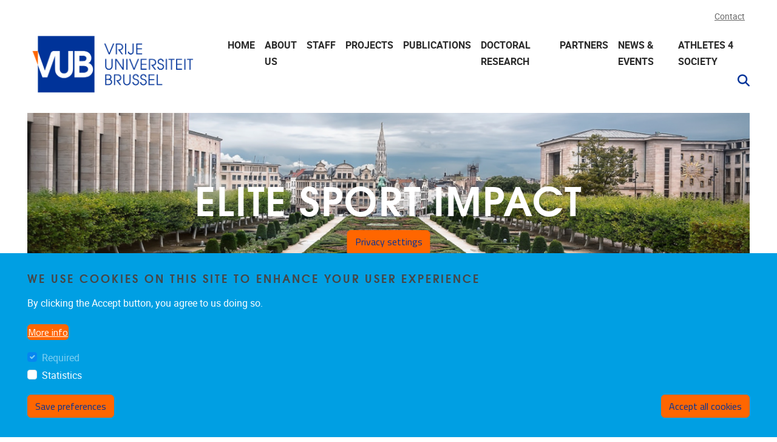

--- FILE ---
content_type: text/html; charset=UTF-8
request_url: https://spliss.research.vub.be/publications-elite-sport-impact
body_size: 10872
content:
<!DOCTYPE html>
<html lang="en" dir="ltr" prefix="og: https://ogp.me/ns#">
  <head>
    <meta charset="utf-8" />
<script>var _paq = _paq || [];(function(){function getCookie(cookieName) {
    let cookie = {};
    document.cookie.split(';').forEach(function(el) {
      let [key,value] = el.split('=');
      cookie[key.trim()] = value;
    })
    return cookie[cookieName];
  }var cookie_agreed_categories = getCookie('cookie-agreed-categories');
    var categories = [];
    var agreed = false;

    if (cookie_agreed_categories && cookie_agreed_categories.length) {
      agreed = true;
      categories.forEach(function(category) {
        // Make sure all categories are agreed.
        if (!cookie_agreed_categories.includes(category)) {
          agreed = false;
        }
      });
    }

    if (!agreed) {
      _paq.push(['requireConsent']);  _paq.push(['disableCookies']);}})();</script>
<link rel="canonical" href="https://spliss.research.vub.be/publications-elite-sport-impact" />
<meta property="og:url" content="https://spliss.research.vub.be/publications-elite-sport-impact" />
<!-- Google Tag Manager -->
<script>(function(w,d,s,l,i){w[l]=w[l]||[];w[l].push({'gtm.start':
new Date().getTime(),event:'gtm.js'});var f=d.getElementsByTagName(s)[0],
j=d.createElement(s),dl=l!='dataLayer'?'&l='+l:'';j.async=true;j.src=
'https://www.googletagmanager.com/gtm.js?id='+i+dl;f.parentNode.insertBefore(j,f);
})(window,document,'script','dataLayer','GTM-T8PT9PCS');</script>
<!-- End Google Tag Manager --><meta property="og:image" content="/sites/default/files/nieuw%20SPLISS%20logo-2.jpg" />
<meta name="image_src" content="/sites/default/files/nieuw%20SPLISS%20logo-2.jpg" />
<meta name="MobileOptimized" content="width" />
<meta name="HandheldFriendly" content="true" />
<meta name="viewport" content="width=device-width, initial-scale=1.0" />
<link rel="alternate" hreflang="en" href="https://spliss.research.vub.be/publications-elite-sport-impact" />

    <title>Publications &gt; Elite sport impact | VUB SPLISS</title>
    <link rel="stylesheet" media="all" href="/sites/default/files/css/css_zTFBSYXeoXFPezJnADicgSxZ4tfcUe--2yFQijV0ju0.css?delta=0&amp;language=en&amp;theme=vub_theme&amp;include=[base64]" />
<link rel="stylesheet" media="all" href="//cdnjs.cloudflare.com/ajax/libs/font-awesome/6.6.0/css/all.min.css" />
<link rel="stylesheet" media="all" href="/sites/default/files/css/css_yYxj1cSV_7BmtGkKp675pHTsftcq_wJbz2zCcUHlfxg.css?delta=2&amp;language=en&amp;theme=vub_theme&amp;include=[base64]" />
<link rel="stylesheet" media="all" href="/sites/default/files/css/css_qr57D58ayvfBEUPQr9IchEBRXA0HCHfU5UCw72t0EE8.css?delta=3&amp;language=en&amp;theme=vub_theme&amp;include=[base64]" />
<link rel="stylesheet" media="print" href="/sites/default/files/css/css_jXHPHuGj8X9vr767TLszEuZAkxbvTTTTkcE0E-vBnlM.css?delta=4&amp;language=en&amp;theme=vub_theme&amp;include=[base64]" />

    
    <!-- Global site tag (gtag.js) - Google Analytics -->
    <script async src="https://www.googletagmanager.com/gtag/js?id=G-GK7V5E3R8K"></script>
    <script>
      window.dataLayer = window.dataLayer || [];
      function gtag(){dataLayer.push(arguments);}
      gtag('js', new Date());

      gtag('config', 'G-GK7V5E3R8K');
    </script>
  </head>
  <body class="node-37 path-node page-node-type-page">
        <a href="#region-content" class="visually-hidden focusable">
      Skip to main content
    </a>
    <!-- Google Tag Manager (noscript) -->
<noscript><iframe src="https://www.googletagmanager.com/ns.html?id=GTM-T8PT9PCS" 
height="0" width="0" style="display:none;visibility:hidden"></iframe></noscript>
<!-- End Google Tag Manager (noscript) -->
      <div class="dialog-off-canvas-main-canvas" data-off-canvas-main-canvas>
    <div class="page-wrapper-container">  <div class="page-wrapper">

    

    <header class="header" aria-label="Site header">
  <div class="header-content">
    <div class="container-max-xxl">
              <div class="header__top">
          <div class="navbar navbar-light navbar-expand-lg">
            <div class="collapse navbar-collapse">
                          </div>
              <div id="region-header_top" class="region region--header-top">
    <div  id="block-topnavigation-vub-theme" class="system-menu-blocktop-navigation">
  
        
            <ul class="navbar-nav menu--main">
                      <li class="nav-item menu__item">
                                <a href="/contact" class="nav-link" data-drupal-link-system-path="node/29">Contact</a>
                  </li>
          </ul>
  



  </div>

  </div>

          </div>
        </div>
      
      <div class="header__wrapper">
        <a href="/" title="Go to the homepage" class="logo">
          <img fetchpriority="high" src="/themes/custom/vub_theme/logo.svg" alt="VUB SPLISS home page" class="img-fluid" />

        </a>

        <button class="navbar-toggler hamburger" type="button" data-bs-toggle="collapse" data-bs-target="#main-navbar" aria-controls="main-navbar" aria-expanded="false" aria-label="Navigation">
  <span class="hamburger-text">Menu</span>
  <span class="hamburger-box">
    <span class="hamburger-inner"></span>
  </span>
</button>

        <div class="navbar navbar-light navbar-expand-lg">
          <div class="collapse navbar-collapse" id="main-navbar">
                          <div role="navigation"  id="block-mainnavigation-vub-theme" class="system-menu-blockmain">
  
        
            <ul class="navbar-nav menu--main">
                      <li class="nav-item menu__item">
                                <a href="/" title="" class="nav-link" data-drupal-link-system-path="&lt;front&gt;">Home</a>
                  </li>
                      <li class="nav-item menu__item">
                                <a href="/about-spliss" class="nav-link" data-drupal-link-system-path="node/25">About us</a>
                  </li>
                      <li class="nav-item menu__item">
                                <a href="/staff" class="nav-link" data-drupal-link-system-path="node/28">Staff</a>
                  </li>
                      <li class="nav-item menu__item">
                                <a href="/projects" class="nav-link" data-drupal-link-system-path="node/34">Projects</a>
                  </li>
                      <li class="nav-item menu__item">
                                <a href="/publications" class="nav-link" data-drupal-link-system-path="node/27">Publications</a>
                  </li>
                      <li class="nav-item menu__item">
                                <a href="/doctoral-research-0" class="nav-link" data-drupal-link-system-path="node/130">Doctoral research</a>
                  </li>
                      <li class="nav-item menu__item">
                                <a href="/partners" class="nav-link" data-drupal-link-system-path="node/30">Partners</a>
                  </li>
                      <li class="nav-item menu__item">
                                <a href="/news-events" class="nav-link" data-drupal-link-system-path="node/26">News &amp; events</a>
                  </li>
                      <li class="nav-item menu__item">
                                <a href="/athletes-4-society" class="nav-link" data-drupal-link-system-path="node/35">Athletes 4 Society</a>
                  </li>
          </ul>
  



  </div>

  <div class="paddle-search-form-database-search paddle-search-form icon-only" data-drupal-selector="paddle-search-form-database-search" novalidate="novalidate" id="block-searchform-vub-theme">
    
    
        
          <span class="search-toggle fas fa-search" tabindex="0" aria-label="Search" role="button" aria-expanded="false"></span>
<form action="/publications-elite-sport-impact" method="post" id="paddle-search-form-database-search" accept-charset="UTF-8">
      <div class="search-wrapper js-form-wrapper form-group" data-drupal-selector="edit-search-wrapper" id="edit-search-wrapper">
<div class="js-form-item form-item js-form-type-textfield form-type-textfield js-form-item-search form-item-search form-no-label form-group">
      
<label for="edit-search" class="sr-only">
    Search
      </label>
        <input autocomplete="off" data-drupal-selector="edit-search" type="text" id="edit-search" name="search" value="" size="60" maxlength="128" placeholder="" class="form-text form-control" />

        </div>
<input class="btn-secondary button js-form-submit form-submit btn" data-drupal-selector="edit-submit" type="submit" id="edit-submit" name="op" value="Search" />
</div>
  <input autocomplete="off" data-drupal-selector="form-apeuhkba8zfkinlujedcvaqj6dn3yqoulgdzmb5m4xo" type="hidden" name="form_build_id" value="form-ApEuHKbA8zFKiNLujEdcVaqj6DN3YqOULgdZMb5m4Xo" class="form-control" />
<input data-drupal-selector="edit-paddle-search-form-database-search" type="hidden" name="form_id" value="paddle_search_form_database_search" class="form-control" />

</form>

      </div>


          </div>
        </div>
      </div>

          </div>
  </div>
</header>

        

    <main>
      <a id="main-content" tabindex="-1"></a>
      

      <div class="region-wrapper--content">

                  <div class="container-max-xxl">
              <div id="region-content_top" class="region region--content-top">
    
  </div>

          </div>
        
        <div class="container-max-vub">
                        <div id="region-content" class="region region--content">
    <div data-drupal-messages-fallback class="hidden"></div>

  <div id="block-vub-theme-content">
    
    
        
          <article data-history-node-id="37" class="no-image node node--page node--page--full view-mode--full" role="presentation">

  
    

  
  <div>
      <div class="layout-builder__custom container_region layout-builder layout layout--onecol" style="">
    <div  style="--margin:0px;" class="layout__region layout__region--content">
      
  <div class="paddle-component-wrapper paddle-vub-banner-block-wrapper" id="paddle_vub_banner_block_ab4de01a-72ff-4ee6-bdbf-e71ffe50a285">
    
    
        
              <div class="paddle-component paddle-component--paddle-vub-banner-block">    <div class="paddle-component--body-section">    <div class="vub-block vub-banner-block">    <div class="vub-banner-image" style="background-image: url(https://spliss.research.vub.be/sites/default/files/2022-10/banner.png)"><h3 style="color:#FFFFFF;"></h3>
<h1 style="color:#FFFFFF;">Elite sport impact</h1>
</div>
  </div>
  </div>
  </div>
  
      </div>

    </div>
  </div>
  <div class="layout-builder__custom container_region layout-builder layout layout--onecol" style="">
    <div  style="--margin:0px;" class="layout__region layout__region--content">
      
  <div class="paddle-component-wrapper paddle-components-text-block-wrapper text-center" id="paddle_components_text_block_113c74d0-c815-4c48-8a71-aaf93a1157e3">
    
    
        
              <div class="paddle-component paddle-component--text-block">    <div class="paddle-component--body-section"><h2>INFO</h2>

<p>ADDRESSING HOW ELITE SPORT IMPACTS UPON SOCIETY, deals with the research question: ‘What are the positive and negative societal outcomes of elite sport?’ How can Olympic athletes as role models, Olympic events, and Olympic Success deliver a societal impact? This is measured with the MESSI model (Mesuring Elite sport Societal impact), with 10 dimensions (and 73 subelements).</p>
</div>
  </div>
  
      </div>

    </div>
  </div>
  <div class="layout layout--twocol-section layout--twocol-section--75-25 layout-builder__custom container_region layout-builder__layout--twocol row" style="">
    <div  style="--margin:0px;" class="layout__region layout__region--first col-md-18">
              
  <div class="paddle-component-wrapper paddle-components-text-block-wrapper" id="paddle_components_text_block_e2c1f8f7-bdf2-4a42-82d0-035212356332">
    
    
        
              <div class="paddle-component paddle-component--text-block">    <div class="paddle-component--body-section"><table><tbody><tr><td>Praet, L., De Bosscher, V., Smismans, S., Derom, I. (2024). Public perceptions on elite sport’s societal outcomes: A validated scale in a European context. European Journal of Sport Sciences, 3(4), p.8-17.</td><td>
    <article class="align-left media media--type-document media--view-mode-original-ratio" role="presentation">
    <span class="file file--mime-application-pdf file--application-pdf file-id-356">
  <a href="https://spliss.research.vub.be/sites/default/files/2025-01/EJ-SPORT_174.pdf" type="application/pdf; length=293483"><span class="link__file">Praet et al., 2024.pdf</span> <span class="file__size">(286.6 KB)</span> <i class="file_type fas fa-file-pdf"></i><span class="visually-hidden">"pdf"</span></a>
</span>

  </article>
</td></tr><tr><td>De Bosscher, V., Descheemaeker, K., Van Roey, A., De Rycke, J., Derom, I. (2022).<br>De maatschappelijke impact van topsport. SPLISS. Onderzoek in opdracht van Sport<br>Vlaanderen & Baillet Latour. Brussel: VUB. ISBN: 9789072325136</td><td class="rtecenter" style="width:170px;"><p><span class="file file--mime-application-pdf file--application-pdf file-id-266">  <a class="" href="https://spliss.research.vub.be/sites/default/files/2022-10/INFOGRAPHIC%20SPORT%20VLAANDEREN.pdf" type="application/pdf; length=1293657"><span class="link__file">Infographic</span> <span class="file__size">(1.23 MB)</span> <i class="file_type fas fa-file-pdf"></i><span class="visually-hidden">"pdf"</span></a></span></p><p><span class="file file--mime-application-pdf file--application-pdf file-id-265">  <a class="" href="https://spliss.research.vub.be/sites/default/files/2022-10/De%20maatschappelijke%20impact%20van%20topsport%20in%20Vlaanderen.pdf" type="application/pdf; length=10427785"><span class="link__file">De maatschappelijke impact van topsport in Vlaanderen</span> <span class="file__size">(9.94 MB)</span> <i class="file_type fas fa-file-pdf"></i><span class="visually-hidden">"pdf"</span></a></span></p><p><span class="file file--mime-application-pdf file--application-pdf file-id-267">  <a class="" href="https://spliss.research.vub.be/sites/default/files/2022-10/INFOGRAPHIC%20SPORT%20VLAANDEREN%20ENG.pdf" type="application/pdf; length=5447364"><span class="link__file">Infographic Flanders ENG</span> <span class="file__size">(5.2 MB)</span> <i class="file_type fas fa-file-pdf"></i><span class="visually-hidden">"pdf"</span></a></span></p></td></tr><tr><td>De Bosscher, V., Descheemaeker, K., Van Roey, A., De Rycke, J., Derom, I. (2022).<br>L'impact sociétal du sport de haut niveau en la Fédération Wallonie-Bruxelles. SPLISS. Recherche commandée par l'Adeps & Baillet Latour. Bruxelles: VUB. ISBN :9789072325143</td><td class="rtecenter" style="width:170px;"><p><span class="file file--mime-application-pdf file--application-pdf file-id-263">  <a class="" href="https://spliss.research.vub.be/sites/default/files/2022-10/Infographic%20ADEPS.pdf" type="application/pdf; length=886583"><span class="link__file">Infographic</span> <span class="file__size">(865.8 KB)</span> <i class="file_type fas fa-file-pdf"></i><span class="visually-hidden">"pdf"</span></a></span></p><p><span class="file file--mime-application-pdf file--application-pdf file-id-264">  <a class="" href="https://spliss.research.vub.be/sites/default/files/2022-10/L%27impact%20soci%C3%A9tal%20du%20sport%20de%20haut%20niveau%20-%20Rapport%20final.pdf" type="application/pdf; length=9535431"><span class="link__file">L'impact sociétal du sport de haut niveau - Rapport final</span> <span class="file__size">(9.09 MB)</span> <i class="file_type fas fa-file-pdf"></i><span class="visually-hidden">"pdf"</span></a></span></p><p><span class="file file--mime-application-pdf file--application-pdf file-id-268">  <a class="" href="https://spliss.research.vub.be/sites/default/files/2022-10/Infographic%20ADEPS%20-%20ENG.pdf" type="application/pdf; length=2928212"><span class="link__file">Infographic Wallonia ENG</span> <span class="file__size">(2.79 MB)</span> <i class="file_type fas fa-file-pdf"></i><span class="visually-hidden">"pdf"</span></a></span></p></td></tr><tr><td>De Bosscher, V., Shibli, S., & De Rycke, J. (2021). The societal impact of elite sport: introduction to ESMQ special issue. </td><td class="rtecenter" style="width:170px;"><span class="file file--mime-application-pdf file--application-pdf file-id-250">  <a class="" href="https://spliss.research.vub.be/sites/default/files/2022-10/Full%20paper%20-%20De%20Bosscher%20et%20al.%20%282021%29.pdf" type="application/pdf; length=1734136"><span class="link__file">Full paper - De Bosscher et al. (2021)</span> <span class="file__size">(1.65 MB)</span> <i class="file_type fas fa-file-pdf"></i><span class="visually-hidden">"pdf"</span></a></span></td></tr><tr><td>De Rycke, J., De Bosscher, V.*, Funahashi, H. (published online 21.02.2020). The cure or the cause? Public opinions of elite sports’ societal benefits and harms. Sport in Society.</td><td class="rtecenter" style="width:170px;"><a href="https://www.tandfonline.com/doi/full/10.1080/17430437.2020.1724962">Read abstract</a></td></tr><tr><td>Seguí-Urbaneja, J, Inglés, E, Alcaraz, S. De Bosscher, V. (2020). La metáfora de la pirámide deportiva: el efecto trickle down y up en España. [Sport pyramid metaphor: trickle down and up effect in Spain. ] La Revista Internacional de Medicina y Ciencias de la Actividad Física y el Deporte, 20(77).</td><td class="rtecenter" style="width:170px;"><a href="https://revistas.uam.es/rimcafd/article/view/rimcafd2020.77.001">Read abstract</a></td></tr><tr><td>De Rycke, J., De Bosscher, V.*, Funahashi H., Sotiriadou, P. (2019). Public Perceptions of the Societal Impact of Elite Sport: Scale Development and Testing. Journal of Sport Management, 33 (6), 560-571.</td><td class="rtecenter" style="width:170px;"><a href="https://journals.humankinetics.com/view/journals/jsm/33/6/article-p560.xml">Read abstract</a></td></tr><tr><td>De Rycke, J., De Bosscher, V* (2019). Mapping the potential societal impacts triggered by elite sport: a conceptual framework, International Journal of Sport Policy and Politics, Volume 11 Issue 3, 485-502.</td><td class="rtecenter" style="width:170px;"><a href="https://www.tandfonline.com/doi/full/10.1080/19406940.2019.1581649">Read abstract</a></td></tr><tr><td>Funahashi, H., De Bosscher, V., Mano, Y. (2015). Understanding public acceptance of elite sport policy in Japan: A structural equation modelling approach. European Sport Management Quarterly, 15, 4, 478-504.</td><td class="rtecenter" style="width:170px;"><span class="file file--mime-application-pdf file--application-pdf file-id-214">  <a class="" href="https://spliss.research.vub.be/sites/default/files/2022-10/impact-Understanding%20public%20acceptance%20of%20elite%20sport%20policy%20in%20Japan%20a%20structural%20equation%20modelling%20approach.pdf" type="application/pdf; length=643915"><span class="link__file">Full paper--Funahashi et al.(2015)</span> <span class="file__size">(628.82 KB)</span> <i class="file_type fas fa-file-pdf"></i><span class="visually-hidden">"pdf"</span></a></span></td></tr><tr><td>De Bosscher, V., Sotiriadou, P., van Bottenburg, M. (2013). Scrutinizing the sport pyramid metaphor: an examination of the relationship between elite success and mass participation in Flanders. International Journal of Sport Policy and Politics, 3, 319-341.</td><td class="rtecenter" style="width:170px;"><span class="file file--mime-application-pdf file--application-pdf file-id-213">  <a class="" href="https://spliss.research.vub.be/sites/default/files/2022-10/impact-Scrutinizing%20the%20sport%20pyramid%20metaphor%20an%20examination%20of%20the%20relationship%20between%20elite%20success%20and%20mass%20participation%20in%20Flanders.pdf" type="application/pdf; length=725277"><span class="link__file">Full paper-De Bosscher et al.(2013)</span> <span class="file__size">(708.28 KB)</span> <i class="file_type fas fa-file-pdf"></i><span class="visually-hidden">"pdf"</span></a></span></td></tr></tbody></table><p> </p></div>
  </div>
  
      </div>

          </div>
    <div >
              
          </div>
  </div>

  </div>

</article>

      </div>

  </div>

                  </div>

                  <div class="container-max-xxl">
            <div class="container-max-xxl no-extlink">
  <div class="social-media-sharing">
    <ul>
                                            <li>
          <a     target="_blank"  rel="nooopener noreffer"  class="facebook-share share"  href="http://www.facebook.com/share.php?u=https://spliss.research.vub.be/publications-elite-sport-impact&amp;title=Publications &amp;gt; Elite sport impact"
            title="">
                          <img alt="facebook" src="https://spliss.research.vub.be/modules/contrib/social_media/icons/facebook_share.svg" width="40px">
                      </a>
        </li>
                                      <li>
          <a     target="_blank"  rel="nooopener noreffer"  class="twitter share"  href="https://twitter.com/intent/tweet?url=https://spliss.research.vub.be/publications-elite-sport-impact&amp;text=Publications &amp;gt; Elite sport impact&amp;hashtags=Hashtag"
            title="Twitter">
                          <img alt="twitter" src="/themes/custom/ocelot_paddle/assets/icons/x.svg" width="40px">
                      </a>
        </li>
                                      <li>
          <a       class="email share"  href="mailto:?subject=Publications &amp;gt; Elite sport impact&amp;body=https://spliss.research.vub.be/publications-elite-sport-impact"
            title="Email">
                          <img alt="e-mail" src="https://spliss.research.vub.be/modules/contrib/social_media/icons/email.svg" width="40px">
                      </a>
        </li>
          </ul>
  </div>
</div>

          </div>
              </div>
    </main>

          <footer class="sticky-footer">
        <div class="sticky-footer-content">
                      <div class="region-wrapper--footer">
    <div class="container-max-xxl">
        <div id="region-footer" class="region region--footer">
    <div class="container-max-xxl">
      
  <div id="block-richfooter-vub-theme">
    
    
        
            <div class="layout-builder__custom container_region layout layout-builder layout--fourcol-section row" style="">
    <div  style="--margin:0px;" class="layout__region layout__region--first col-md-6">
      
  <div class="paddle-component-wrapper paddle-components-text-block-wrapper" id="paddle_components_text_block_9559ddb5-f831-4326-8c4e-ed0d97ab5c87">
    
    
        
          
      </div>

    </div>

    <div  style="--margin:0px;" class="layout__region layout__region--second col-md-6">
      
  <div id="social_media_links_block" class="block-social-media-links">
    
    
        
          

<ul class="social-media-links--platforms platforms inline horizontal">
      <li>
      <a class="social-media-link-icon--facebook" href="https://www.facebook.com/spliss1/"  class="no-extlink" >
        <span><span aria-hidden="true"><span class='fab fa-facebook fa-2x'></span></span>
<span class="visually-hidden">Facebook</span>
</span>

      </a>

          </li>
      <li>
      <a class="social-media-link-icon--linkedin" href="https://www.linkedin.com/company/splissvub"  class="no-extlink" >
        <span><span aria-hidden="true"><span class='fab fa-linkedin fa-2x'></span></span>
<span class="visually-hidden">LinkedIn</span>
</span>

      </a>

          </li>
      <li>
      <a class="social-media-link-icon--twitter" href="https://x.com/spliss1?lang=en"  class="no-extlink" >
        <span><span aria-hidden="true"><span class='fab fa-x-twitter fa-2x'></span></span>
<span class="visually-hidden">X</span>
</span>

      </a>

          </li>
      <li>
      <a class="social-media-link-icon--website" href="https://researchportal.vub.be/en/organisations/sports-policy-factors-leading-to-international-sporting-success"  aria-label="CRIS" title="CRIS" class="no-extlink" >
        <span><span aria-hidden="true"><span class='fa fa-home fa-2x'></span></span>
<span class="visually-hidden">Website</span>
</span>

      </a>

          </li>
  </ul>

      </div>

    </div>

    <div  style="--margin:0px;" class="layout__region layout__region--third col-md-6">
      
  <div class="paddle-component-wrapper paddle-vub-address-block-wrapper" id="paddle_vub_address_block_95fe6cb0-0179-4d42-88d3-e0bad18c0c34">
    
    
        
              <div class="paddle-component paddle-component--paddle-vub-address-block">    <div class="paddle-component--body-section">    <div class="vub-address-block">  <div class="image-with-text-wrapper">
          <a href="https://www.vub.be/en" aria-labelledby="">
              <div class="field--featured-image">
        <img src="/themes/custom/vub_theme/assets/images/vub-logo-black.svg" alt="VUB logo" class="img-fluid" />

      </div>
                  </a>
      </div>
    <div class="address-block mt-4">    <div class="address-line d-inline">Pleinlaan 2</div>
      <div class="postal-code d-inline">1050</div>
      <div class="locality d-inline">Brussel</div>
  </div>
      <div class="phone-number">02/629.20.10</div>
      <div class="mail"><a href="mailto:spliss@vub.be">spliss@vub.be</a></div>
  </div>
  </div>
  </div>
  
      </div>

    </div>

    <div >
      
    </div>
  </div>

      </div>

    </div>
  </div>

    </div>
  </div>
          <div class="privacy-policy">
            <a href="https://www.vub.be/en/privacy-policy-vub" class="privacy-policy-link">Privacy policy</a>
          </div>
        </div>
      </footer>
      </div>
</div>

  </div>

    
    <script type="application/json" data-drupal-selector="drupal-settings-json">{"path":{"baseUrl":"\/","pathPrefix":"","currentPath":"node\/37","currentPathIsAdmin":false,"isFront":false,"currentLanguage":"en"},"pluralDelimiter":"\u0003","suppressDeprecationErrors":true,"ajaxPageState":{"libraries":"[base64]","theme":"vub_theme","theme_token":null},"ajaxTrustedUrl":{"form_action_p_pvdeGsVG5zNF_XLGPTvYSKCf43t8qZYSwcfZl2uzM":true},"display_top_navigation_mobile":0,"paddle_core":{"release_notifcation":{"class":""}},"data":{"extlink":{"extTarget":true,"extTargetAppendNewWindowDisplay":true,"extTargetAppendNewWindowLabel":"(opens in a new window)","extTargetNoOverride":true,"extNofollow":true,"extTitleNoOverride":false,"extNoreferrer":false,"extFollowNoOverride":true,"extClass":"ext","extLabel":"(link is external)","extImgClass":false,"extSubdomains":true,"extExclude":"support\\.paddle\\.be","extInclude":"","extCssExclude":".no-extlink","extCssInclude":"","extCssExplicit":"","extAlert":false,"extAlertText":"This link will take you to an external web site. We are not responsible for their content.","extHideIcons":true,"mailtoClass":"0","telClass":"","mailtoLabel":"(link sends email)","telLabel":"(link is a phone number)","extUseFontAwesome":true,"extIconPlacement":"append","extPreventOrphan":false,"extFaLinkClasses":"fa fa-external-link-alt","extFaMailtoClasses":"fa fa-envelope-o","extAdditionalLinkClasses":"","extAdditionalMailtoClasses":"","extAdditionalTelClasses":"","extFaTelClasses":"fa fa-phone","allowedDomains":[],"extExcludeNoreferrer":""}},"cookieContentBlocker":{"consentAwareness":{"accepted":{"event":{"name":"click","selector":".agree-button"},"cookie":{"operator":"===","name":"cookie-agreed","value":"2"}},"declined":{"event":{"name":"click","selector":".decline-button"},"cookie":{"operator":"===","name":"cookie-agreed","value":"0"}},"change":{"event":{"name":"click","selector":".eu-cookie-withdraw-tab"}}},"categories":{"required":{"consentAwareness":{"accepted":{"event":{"name":"","selector":""},"cookie":{"operator":"c","name":"cookie-agreed-categories","value":"required"}},"declined":{"event":{"name":"","selector":""},"cookie":{"operator":"","name":"","value":""}},"change":{"event":{"name":"","selector":""}}}},"statistics":{"consentAwareness":{"accepted":{"event":{"name":"","selector":""},"cookie":{"operator":"c","name":"cookie-agreed-categories","value":"statistics"}},"declined":{"event":{"name":"","selector":""},"cookie":{"operator":"","name":"","value":""}},"change":{"event":{"name":"","selector":""}}}}}},"eu_cookie_compliance":{"cookie_policy_version":"1.0.0","popup_enabled":true,"popup_agreed_enabled":false,"popup_hide_agreed":false,"popup_clicking_confirmation":false,"popup_scrolling_confirmation":false,"popup_html_info":"\u003Cbutton type=\u0022button\u0022 class=\u0022eu-cookie-withdraw-tab btn btn-secondary\u0022\u003EPrivacy settings\u003C\/button\u003E\n\u003Cdiv class=\u0022eu-cookie-compliance-banner eu-cookie-compliance-banner-info eu-cookie-compliance-banner--categories\u0022\u003E\n  \u003Cdiv class=\u0022container-max-xxl eu-cookie-compliance-wrapper\u0022\u003E\n        \u003Cdiv class=\u0022eu-cookie-compliance-message\u0022\u003E\n      \u003Ch2\u003EWe use cookies on this site to enhance your user experience\u003C\/h2\u003E\u003Cp\u003EBy clicking the Accept button, you agree to us doing so.\u003C\/p\u003E\n              \u003Cbutton type=\u0022button\u0022 class=\u0022find-more-button btn btn-link\u0022\u003EMore info\u003C\/button\u003E\n          \u003C\/div\u003E\n\n          \u003Cdiv id=\u0022eu-cookie-compliance-categories\u0022 class=\u0022eu-cookie-compliance-categories\u0022\u003E\n                  \u003Cdiv class=\u0022eu-cookie-compliance-category\u0022\u003E\n            \u003Cdiv class=\u0022form-check\u0022\u003E\n              \u003Cinput type=\u0022checkbox\u0022 name=\u0022cookie-categories\u0022 id=\u0022cookie-category-required\u0022\n                value=\u0022required\u0022\n                class=\u0022form-check-input\u0022\n                 checked                  disabled \u003E\n              \u003Clabel for=\u0022cookie-category-required\u0022 class=\u0022form-check-label\u0022\u003ERequired\u003C\/label\u003E\n            \u003C\/div\u003E\n                      \u003C\/div\u003E\n                  \u003Cdiv class=\u0022eu-cookie-compliance-category\u0022\u003E\n            \u003Cdiv class=\u0022form-check\u0022\u003E\n              \u003Cinput type=\u0022checkbox\u0022 name=\u0022cookie-categories\u0022 id=\u0022cookie-category-statistics\u0022\n                value=\u0022statistics\u0022\n                class=\u0022form-check-input\u0022\n                                \u003E\n              \u003Clabel for=\u0022cookie-category-statistics\u0022 class=\u0022form-check-label\u0022\u003EStatistics\u003C\/label\u003E\n            \u003C\/div\u003E\n                      \u003C\/div\u003E\n                          \u003Cdiv class=\u0022eu-cookie-compliance-categories-buttons\u0022\u003E\n            \u003Cbutton id=\u0022cookie-compliance-save-preferences-button\u0022 type=\u0022button\u0022 class=\u0022eu-cookie-compliance-save-preferences-button btn btn-outline-light\u0022\u003E\n              Save preferences\n            \u003C\/button\u003E\n          \u003C\/div\u003E\n              \u003C\/div\u003E\n    \n    \u003Cdiv class=\u0022eu-cookie-compliance-buttons eu-cookie-compliance-has-categories\u0022\u003E\n      \u003Cbutton id=\u0022cookie-compliance-agree-button\u0022 type=\u0022button\u0022 class=\u0022agree-button eu-cookie-compliance-default-button btn btn-secondary\u0022\u003EAccept all cookies\u003C\/button\u003E\n\n              \u003Cbutton type=\u0022button\u0022 class=\u0022eu-cookie-withdraw-button visually-hidden btn btn-secondary\u0022\u003EWithdraw consent\u003C\/button\u003E\n      \n          \u003C\/div\u003E\n  \u003C\/div\u003E\n\u003C\/div\u003E","use_mobile_message":false,"mobile_popup_html_info":"\u003Cbutton type=\u0022button\u0022 class=\u0022eu-cookie-withdraw-tab btn btn-secondary\u0022\u003EPrivacy settings\u003C\/button\u003E\n\u003Cdiv class=\u0022eu-cookie-compliance-banner eu-cookie-compliance-banner-info eu-cookie-compliance-banner--categories\u0022\u003E\n  \u003Cdiv class=\u0022container-max-xxl eu-cookie-compliance-wrapper\u0022\u003E\n        \u003Cdiv class=\u0022eu-cookie-compliance-message\u0022\u003E\n      \n              \u003Cbutton type=\u0022button\u0022 class=\u0022find-more-button btn btn-link\u0022\u003EMore info\u003C\/button\u003E\n          \u003C\/div\u003E\n\n          \u003Cdiv id=\u0022eu-cookie-compliance-categories\u0022 class=\u0022eu-cookie-compliance-categories\u0022\u003E\n                  \u003Cdiv class=\u0022eu-cookie-compliance-category\u0022\u003E\n            \u003Cdiv class=\u0022form-check\u0022\u003E\n              \u003Cinput type=\u0022checkbox\u0022 name=\u0022cookie-categories\u0022 id=\u0022cookie-category-required\u0022\n                value=\u0022required\u0022\n                class=\u0022form-check-input\u0022\n                 checked                  disabled \u003E\n              \u003Clabel for=\u0022cookie-category-required\u0022 class=\u0022form-check-label\u0022\u003ERequired\u003C\/label\u003E\n            \u003C\/div\u003E\n                      \u003C\/div\u003E\n                  \u003Cdiv class=\u0022eu-cookie-compliance-category\u0022\u003E\n            \u003Cdiv class=\u0022form-check\u0022\u003E\n              \u003Cinput type=\u0022checkbox\u0022 name=\u0022cookie-categories\u0022 id=\u0022cookie-category-statistics\u0022\n                value=\u0022statistics\u0022\n                class=\u0022form-check-input\u0022\n                                \u003E\n              \u003Clabel for=\u0022cookie-category-statistics\u0022 class=\u0022form-check-label\u0022\u003EStatistics\u003C\/label\u003E\n            \u003C\/div\u003E\n                      \u003C\/div\u003E\n                          \u003Cdiv class=\u0022eu-cookie-compliance-categories-buttons\u0022\u003E\n            \u003Cbutton id=\u0022cookie-compliance-save-preferences-button\u0022 type=\u0022button\u0022 class=\u0022eu-cookie-compliance-save-preferences-button btn btn-outline-light\u0022\u003E\n              Save preferences\n            \u003C\/button\u003E\n          \u003C\/div\u003E\n              \u003C\/div\u003E\n    \n    \u003Cdiv class=\u0022eu-cookie-compliance-buttons eu-cookie-compliance-has-categories\u0022\u003E\n      \u003Cbutton id=\u0022cookie-compliance-agree-button\u0022 type=\u0022button\u0022 class=\u0022agree-button eu-cookie-compliance-default-button btn btn-secondary\u0022\u003EAccept all cookies\u003C\/button\u003E\n\n              \u003Cbutton type=\u0022button\u0022 class=\u0022eu-cookie-withdraw-button visually-hidden btn btn-secondary\u0022\u003EWithdraw consent\u003C\/button\u003E\n      \n          \u003C\/div\u003E\n  \u003C\/div\u003E\n\u003C\/div\u003E","mobile_breakpoint":768,"popup_html_agreed":false,"popup_use_bare_css":true,"popup_height":"auto","popup_width":"100%","popup_delay":1000,"popup_link":"https:\/\/www.vub.be\/en\/privacy-policy-vub","popup_link_new_window":true,"popup_position":false,"fixed_top_position":true,"popup_language":"en","store_consent":true,"better_support_for_screen_readers":false,"cookie_name":"","reload_page":true,"domain":"","domain_all_sites":false,"popup_eu_only":false,"popup_eu_only_js":false,"cookie_lifetime":100,"cookie_session":0,"set_cookie_session_zero_on_disagree":0,"disagree_do_not_show_popup":false,"method":"categories","automatic_cookies_removal":true,"allowed_cookies":"statistics:_ga\r\nstatistics:_gat\r\nstatistics:_gid\r\nstatistics:gaClientId\r\nfont_size","withdraw_markup":"\u003Cbutton type=\u0022button\u0022 class=\u0022eu-cookie-withdraw-tab\u0022\u003EPrivacy settings\u003C\/button\u003E\n\u003Cdiv aria-labelledby=\u0022popup-text\u0022 class=\u0022eu-cookie-withdraw-banner\u0022\u003E\n  \u003Cdiv class=\u0022popup-content info eu-cookie-compliance-content\u0022\u003E\n    \u003Cdiv id=\u0022popup-text\u0022 class=\u0022eu-cookie-compliance-message\u0022 role=\u0022document\u0022\u003E\n      \u003Ch2\u003EWe use cookies on this site to enhance your user experience\u003C\/h2\u003E\u003Cp\u003EYou have given your consent for us to set cookies.\u003C\/p\u003E\n    \u003C\/div\u003E\n    \u003Cdiv id=\u0022popup-buttons\u0022 class=\u0022eu-cookie-compliance-buttons\u0022\u003E\n      \u003Cbutton type=\u0022button\u0022 class=\u0022eu-cookie-withdraw-button \u0022\u003EWithdraw consent\u003C\/button\u003E\n    \u003C\/div\u003E\n  \u003C\/div\u003E\n\u003C\/div\u003E","reject_message":null,"withdraw_enabled":true,"reload_options":1,"reload_routes_list":"","withdraw_button_on_info_popup":false,"cookie_categories":["required","statistics"],"cookie_categories_details":{"required":{"uuid":"4ea9fc18-080e-4a62-9202-c22a28568173","langcode":"en","status":true,"dependencies":[],"id":"required","label":"Required","description":"","checkbox_default_state":"required","weight":0},"statistics":{"uuid":"1120469f-bb33-44dc-bb0b-bd5ac68ca3bb","langcode":"en","status":true,"dependencies":[],"id":"statistics","label":"Statistics","description":"","checkbox_default_state":"unchecked","weight":1}},"enable_save_preferences_button":true,"cookie_value_disagreed":"0","cookie_value_agreed_show_thank_you":"1","cookie_value_agreed":"2","containing_element":"body","settings_tab_enabled":true,"olivero_primary_button_classes":"","olivero_secondary_button_classes":"","close_button_action":"close_banner","open_by_default":true,"modules_allow_popup":true,"hide_the_banner":false,"geoip_match":true,"unverified_scripts":[]},"eu_cookie_compliance_matomo":{"matomo_tracking_script":false,"categories":[]},"drupalSettings":{"drupalSettings":{"paddle_font_resize":{"font_size_small":"14","font_size_normal":"18","font_size_large":"22","font_size":""}}},"user":{"uid":0,"permissionsHash":"7c5ca2675a332d6b8e4390921904f20d65af8449868a9d9912c15e0ce58168e1"}}</script>
<script src="/core/assets/vendor/jquery/jquery.min.js?v=4.0.0-rc.1" data-cookieconsent="ignore"></script>
<script src="/sites/default/files/js/js_VTZown14Pb5Y44IigR04OIPmrQffOn0AGJ8vYCOgMNg.js?scope=footer&amp;delta=1&amp;language=en&amp;theme=vub_theme&amp;include=[base64]" data-cookieconsent="ignore"></script>
<script src="/themes/custom/ocelot_paddle/assets/js/ocelot_paddle.base.js?v=1" defer></script>
<script src="/sites/default/files/js/js_ebS5JLxD-A9lAdBoekjq2JNg6f7dl8tXeVYNJvON4qU.js?scope=footer&amp;delta=3&amp;language=en&amp;theme=vub_theme&amp;include=[base64]" data-cookieconsent="ignore"></script>

          <script>
    if (jQuery('.accordion-block').length) {
        jQuery('.accordion-block.paddle-components-text-block-wrapper').each(function(index) {
            jQuery('.paddle-component--top-section-vub', this).wrapInner('<button role="button" aria-pressed="false" accordion-id="id-' + index + '" />');
            var getChild = jQuery('.paddle-component--text-block', this).children(':not(.paddle-component--top-section-vub)');
            getChild.wrapAll('<div class="slideContentWrapper" />');
            jQuery(this).addClass('sliderWrapper');
        }); // End each function
        jQuery('.accordion-block.paddle-components-text-block-wrapper .paddle-component--top-section-vub').click(function(e) {
            e.preventDefault();
            var parentElement = jQuery(jQuery(this).parents('.paddle-components-text-block-wrapper'));
            var contentSlider = jQuery('.slideContentWrapper', parentElement);
            if (contentSlider.hasClass('contentSlider_open')) {
                jQuery('.slideContentWrapper', parentElement).slideUp('slow').removeClass('contentSlider_open');
                jQuery(this).removeClass('expend');
            } else {
                jQuery('.slideContentWrapper').slideUp('slow');
                jQuery('.slideContentWrapper').removeClass('contentSlider_open');
                jQuery('.accordion-block.paddle-components-text-block-wrapper .paddle-component--top-section-vub').removeClass('expend');
                contentSlider.slideDown('slow').addClass('contentSlider_open');
                jQuery(this).addClass('expend');
            }
        }); //End click function
        jQuery('.sliderWrapper').last().addClass('last');
    }
</script>
      </body>
</html>


--- FILE ---
content_type: image/svg+xml
request_url: https://spliss.research.vub.be/themes/custom/ocelot_paddle/assets/icons/x.svg
body_size: 616
content:
<?xml version="1.0" encoding="UTF-8" standalone="no"?>
<svg
  version="1.1"
  width="256"
  height="256"
  viewBox="0 0 256 256"
  xml:space="preserve"
  id="svg10"
  xmlns="http://www.w3.org/2000/svg"
  xmlns:svg="http://www.w3.org/2000/svg">
<defs
  id="defs2">
</defs>
  <g
    style="stroke:none;stroke-width:0;stroke-dasharray:none;stroke-linecap:butt;stroke-linejoin:miter;stroke-miterlimit:10;fill:#000000;fill-rule:nonzero;opacity:1;fill-opacity:1"
    transform="translate(1.4065934065934016 1.4065934065934016) scale(2.81 2.81)"
    id="g8">
	<polygon
    points="24.89,23.01 57.79,66.99 65.24,66.99 32.34,23.01 "
    style="stroke:none;stroke-width:1;stroke-dasharray:none;stroke-linecap:butt;stroke-linejoin:miter;stroke-miterlimit:10;fill:#000000;fill-rule:nonzero;opacity:1;fill-opacity:1"
    transform="  matrix(1 0 0 1 0 0) "
    id="polygon4" />
    <path
      d="M 45 0 L 45 0 C 20.147 0 0 20.147 0 45 v 0 c 0 24.853 20.147 45 45 45 h 0 c 24.853 0 45 -20.147 45 -45 v 0 C 90 20.147 69.853 0 45 0 z M 56.032 70.504 L 41.054 50.477 L 22.516 70.504 h -4.765 L 38.925 47.63 L 17.884 19.496 h 16.217 L 47.895 37.94 l 17.072 -18.444 h 4.765 L 50.024 40.788 l 22.225 29.716 H 56.032 z"
      style="stroke:none;stroke-width:1;stroke-dasharray:none;stroke-linecap:butt;stroke-linejoin:miter;stroke-miterlimit:10;fill:#000000;fill-rule:nonzero;opacity:1;fill-opacity:1"
      transform=" matrix(1 0 0 1 0 0) "
      stroke-linecap="round"
      id="path6" />
</g>
</svg>
